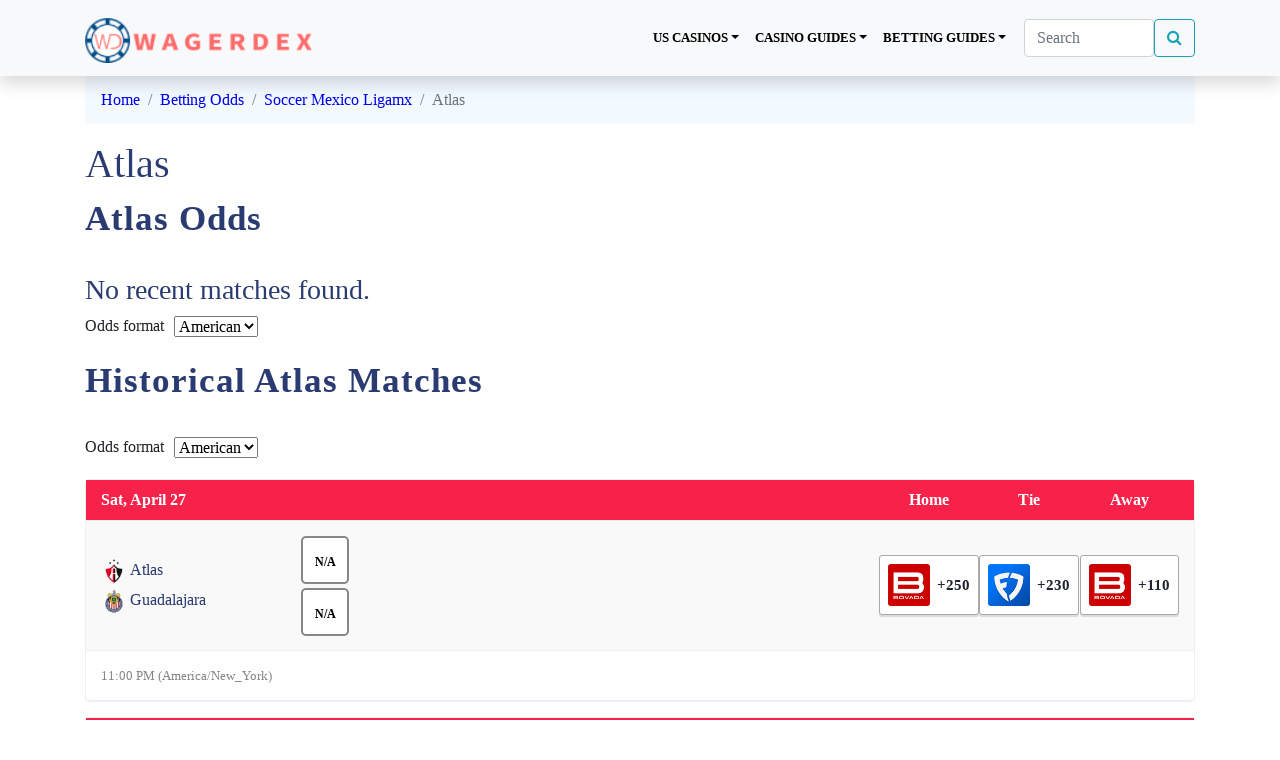

--- FILE ---
content_type: text/html; charset=UTF-8
request_url: https://www.wagerdex.com/betting-odds/soccer_mexico_ligamx/atlas/
body_size: 15185
content:
<!DOCTYPE html><html lang="en-US" prefix="og: https://ogp.me/ns#"><meta http-equiv="X-UA-Compatible" content="IE=Edge" /><head><script data-no-optimize="1">var litespeed_docref=sessionStorage.getItem("litespeed_docref");litespeed_docref&&(Object.defineProperty(document,"referrer",{get:function(){return litespeed_docref}}),sessionStorage.removeItem("litespeed_docref"));</script>  <script type="litespeed/javascript">(function(w,d,s,l,i){w[l]=w[l]||[];w[l].push({'gtm.start':new Date().getTime(),event:'gtm.js'});var f=d.getElementsByTagName(s)[0],j=d.createElement(s),dl=l!='dataLayer'?'&l='+l:'';j.async=!0;j.src='https://www.googletagmanager.com/gtm.js?id='+i+dl;f.parentNode.insertBefore(j,f)})(window,document,'script','dataLayer','GTM-W58MT77')</script> <meta charset="UTF-8"><meta name="viewport" content="width=device-width, initial-scale=1, shrink-to-fit=no"><link rel="profile" href="https://gmpg.org/xfn/11"><style>img:is([sizes="auto" i], [sizes^="auto," i]) { contain-intrinsic-size: 3000px 1500px }</style><title>Atlas - WagerDex Live</title><meta name="robots" content="index, follow, max-snippet:-1, max-video-preview:-1, max-image-preview:large"/><link rel="canonical" href="https://www.wagerdex.com/betting-odds/soccer_mexico_ligamx/atlas/" /><meta property="og:locale" content="en_US" /><meta property="og:type" content="article" /><meta property="og:title" content="Atlas - WagerDex Live" /><meta property="og:description" content="Atlas Odds Historical Atlas Matches [...]&lt;p&gt;&lt;a class=&quot;btn btn-secondary understrap-read-more-link&quot; href=&quot;https://www.wagerdex.com/betting-odds/soccer_mexico_ligamx/atlas/&quot;&gt;Read More...&lt;/a&gt;&lt;/p&gt;" /><meta property="og:url" content="https://www.wagerdex.com/betting-odds/soccer_mexico_ligamx/atlas/" /><meta property="og:site_name" content="WagerDex Live" /><meta name="twitter:card" content="summary_large_image" /><meta name="twitter:title" content="Atlas - WagerDex Live" /><meta name="twitter:description" content="Atlas Odds Historical Atlas Matches [...]&lt;p&gt;&lt;a class=&quot;btn btn-secondary understrap-read-more-link&quot; href=&quot;https://www.wagerdex.com/betting-odds/soccer_mexico_ligamx/atlas/&quot;&gt;Read More...&lt;/a&gt;&lt;/p&gt;" /><link rel='dns-prefetch' href='//fonts.googleapis.com' /><link rel="alternate" type="application/rss+xml" title="WagerDex Live &raquo; Feed" href="https://www.wagerdex.com/feed/" /><link rel="alternate" type="application/rss+xml" title="WagerDex Live &raquo; Comments Feed" href="https://www.wagerdex.com/comments/feed/" /><link rel="alternate" type="application/rss+xml" title="WagerDex Live &raquo; Atlas Comments Feed" href="https://www.wagerdex.com/betting-odds/soccer_mexico_ligamx/atlas/feed/" /> <script type="litespeed/javascript">window._wpemojiSettings={"baseUrl":"https:\/\/s.w.org\/images\/core\/emoji\/16.0.1\/72x72\/","ext":".png","svgUrl":"https:\/\/s.w.org\/images\/core\/emoji\/16.0.1\/svg\/","svgExt":".svg","source":{"concatemoji":"https:\/\/www.wagerdex.com\/wp-includes\/js\/wp-emoji-release.min.js?ver=6.8.3"}};
/*! This file is auto-generated */
!function(s,n){var o,i,e;function c(e){try{var t={supportTests:e,timestamp:(new Date).valueOf()};sessionStorage.setItem(o,JSON.stringify(t))}catch(e){}}function p(e,t,n){e.clearRect(0,0,e.canvas.width,e.canvas.height),e.fillText(t,0,0);var t=new Uint32Array(e.getImageData(0,0,e.canvas.width,e.canvas.height).data),a=(e.clearRect(0,0,e.canvas.width,e.canvas.height),e.fillText(n,0,0),new Uint32Array(e.getImageData(0,0,e.canvas.width,e.canvas.height).data));return t.every(function(e,t){return e===a[t]})}function u(e,t){e.clearRect(0,0,e.canvas.width,e.canvas.height),e.fillText(t,0,0);for(var n=e.getImageData(16,16,1,1),a=0;a<n.data.length;a++)if(0!==n.data[a])return!1;return!0}function f(e,t,n,a){switch(t){case"flag":return n(e,"\ud83c\udff3\ufe0f\u200d\u26a7\ufe0f","\ud83c\udff3\ufe0f\u200b\u26a7\ufe0f")?!1:!n(e,"\ud83c\udde8\ud83c\uddf6","\ud83c\udde8\u200b\ud83c\uddf6")&&!n(e,"\ud83c\udff4\udb40\udc67\udb40\udc62\udb40\udc65\udb40\udc6e\udb40\udc67\udb40\udc7f","\ud83c\udff4\u200b\udb40\udc67\u200b\udb40\udc62\u200b\udb40\udc65\u200b\udb40\udc6e\u200b\udb40\udc67\u200b\udb40\udc7f");case"emoji":return!a(e,"\ud83e\udedf")}return!1}function g(e,t,n,a){var r="undefined"!=typeof WorkerGlobalScope&&self instanceof WorkerGlobalScope?new OffscreenCanvas(300,150):s.createElement("canvas"),o=r.getContext("2d",{willReadFrequently:!0}),i=(o.textBaseline="top",o.font="600 32px Arial",{});return e.forEach(function(e){i[e]=t(o,e,n,a)}),i}function t(e){var t=s.createElement("script");t.src=e,t.defer=!0,s.head.appendChild(t)}"undefined"!=typeof Promise&&(o="wpEmojiSettingsSupports",i=["flag","emoji"],n.supports={everything:!0,everythingExceptFlag:!0},e=new Promise(function(e){s.addEventListener("DOMContentLiteSpeedLoaded",e,{once:!0})}),new Promise(function(t){var n=function(){try{var e=JSON.parse(sessionStorage.getItem(o));if("object"==typeof e&&"number"==typeof e.timestamp&&(new Date).valueOf()<e.timestamp+604800&&"object"==typeof e.supportTests)return e.supportTests}catch(e){}return null}();if(!n){if("undefined"!=typeof Worker&&"undefined"!=typeof OffscreenCanvas&&"undefined"!=typeof URL&&URL.createObjectURL&&"undefined"!=typeof Blob)try{var e="postMessage("+g.toString()+"("+[JSON.stringify(i),f.toString(),p.toString(),u.toString()].join(",")+"));",a=new Blob([e],{type:"text/javascript"}),r=new Worker(URL.createObjectURL(a),{name:"wpTestEmojiSupports"});return void(r.onmessage=function(e){c(n=e.data),r.terminate(),t(n)})}catch(e){}c(n=g(i,f,p,u))}t(n)}).then(function(e){for(var t in e)n.supports[t]=e[t],n.supports.everything=n.supports.everything&&n.supports[t],"flag"!==t&&(n.supports.everythingExceptFlag=n.supports.everythingExceptFlag&&n.supports[t]);n.supports.everythingExceptFlag=n.supports.everythingExceptFlag&&!n.supports.flag,n.DOMReady=!1,n.readyCallback=function(){n.DOMReady=!0}}).then(function(){return e}).then(function(){var e;n.supports.everything||(n.readyCallback(),(e=n.source||{}).concatemoji?t(e.concatemoji):e.wpemoji&&e.twemoji&&(t(e.twemoji),t(e.wpemoji)))}))}((window,document),window._wpemojiSettings)</script> <link data-optimized="2" rel="stylesheet" href="https://www.wagerdex.com/wp-content/litespeed/css/8ab9eca3346e1faf9e008948a050a5fe.css?ver=96d29" /><style id='wp-emoji-styles-inline-css' type='text/css'>img.wp-smiley, img.emoji {
		display: inline !important;
		border: none !important;
		box-shadow: none !important;
		height: 1em !important;
		width: 1em !important;
		margin: 0 0.07em !important;
		vertical-align: -0.1em !important;
		background: none !important;
		padding: 0 !important;
	}</style><style id='classic-theme-styles-inline-css' type='text/css'>/*! This file is auto-generated */
.wp-block-button__link{color:#fff;background-color:#32373c;border-radius:9999px;box-shadow:none;text-decoration:none;padding:calc(.667em + 2px) calc(1.333em + 2px);font-size:1.125em}.wp-block-file__button{background:#32373c;color:#fff;text-decoration:none}</style><style id='global-styles-inline-css' type='text/css'>:root{--wp--preset--aspect-ratio--square: 1;--wp--preset--aspect-ratio--4-3: 4/3;--wp--preset--aspect-ratio--3-4: 3/4;--wp--preset--aspect-ratio--3-2: 3/2;--wp--preset--aspect-ratio--2-3: 2/3;--wp--preset--aspect-ratio--16-9: 16/9;--wp--preset--aspect-ratio--9-16: 9/16;--wp--preset--color--black: #000000;--wp--preset--color--cyan-bluish-gray: #abb8c3;--wp--preset--color--white: #ffffff;--wp--preset--color--pale-pink: #f78da7;--wp--preset--color--vivid-red: #cf2e2e;--wp--preset--color--luminous-vivid-orange: #ff6900;--wp--preset--color--luminous-vivid-amber: #fcb900;--wp--preset--color--light-green-cyan: #7bdcb5;--wp--preset--color--vivid-green-cyan: #00d084;--wp--preset--color--pale-cyan-blue: #8ed1fc;--wp--preset--color--vivid-cyan-blue: #0693e3;--wp--preset--color--vivid-purple: #9b51e0;--wp--preset--gradient--vivid-cyan-blue-to-vivid-purple: linear-gradient(135deg,rgba(6,147,227,1) 0%,rgb(155,81,224) 100%);--wp--preset--gradient--light-green-cyan-to-vivid-green-cyan: linear-gradient(135deg,rgb(122,220,180) 0%,rgb(0,208,130) 100%);--wp--preset--gradient--luminous-vivid-amber-to-luminous-vivid-orange: linear-gradient(135deg,rgba(252,185,0,1) 0%,rgba(255,105,0,1) 100%);--wp--preset--gradient--luminous-vivid-orange-to-vivid-red: linear-gradient(135deg,rgba(255,105,0,1) 0%,rgb(207,46,46) 100%);--wp--preset--gradient--very-light-gray-to-cyan-bluish-gray: linear-gradient(135deg,rgb(238,238,238) 0%,rgb(169,184,195) 100%);--wp--preset--gradient--cool-to-warm-spectrum: linear-gradient(135deg,rgb(74,234,220) 0%,rgb(151,120,209) 20%,rgb(207,42,186) 40%,rgb(238,44,130) 60%,rgb(251,105,98) 80%,rgb(254,248,76) 100%);--wp--preset--gradient--blush-light-purple: linear-gradient(135deg,rgb(255,206,236) 0%,rgb(152,150,240) 100%);--wp--preset--gradient--blush-bordeaux: linear-gradient(135deg,rgb(254,205,165) 0%,rgb(254,45,45) 50%,rgb(107,0,62) 100%);--wp--preset--gradient--luminous-dusk: linear-gradient(135deg,rgb(255,203,112) 0%,rgb(199,81,192) 50%,rgb(65,88,208) 100%);--wp--preset--gradient--pale-ocean: linear-gradient(135deg,rgb(255,245,203) 0%,rgb(182,227,212) 50%,rgb(51,167,181) 100%);--wp--preset--gradient--electric-grass: linear-gradient(135deg,rgb(202,248,128) 0%,rgb(113,206,126) 100%);--wp--preset--gradient--midnight: linear-gradient(135deg,rgb(2,3,129) 0%,rgb(40,116,252) 100%);--wp--preset--font-size--small: 13px;--wp--preset--font-size--medium: 20px;--wp--preset--font-size--large: 36px;--wp--preset--font-size--x-large: 42px;--wp--preset--spacing--20: 0.44rem;--wp--preset--spacing--30: 0.67rem;--wp--preset--spacing--40: 1rem;--wp--preset--spacing--50: 1.5rem;--wp--preset--spacing--60: 2.25rem;--wp--preset--spacing--70: 3.38rem;--wp--preset--spacing--80: 5.06rem;--wp--preset--shadow--natural: 6px 6px 9px rgba(0, 0, 0, 0.2);--wp--preset--shadow--deep: 12px 12px 50px rgba(0, 0, 0, 0.4);--wp--preset--shadow--sharp: 6px 6px 0px rgba(0, 0, 0, 0.2);--wp--preset--shadow--outlined: 6px 6px 0px -3px rgba(255, 255, 255, 1), 6px 6px rgba(0, 0, 0, 1);--wp--preset--shadow--crisp: 6px 6px 0px rgba(0, 0, 0, 1);}:where(.is-layout-flex){gap: 0.5em;}:where(.is-layout-grid){gap: 0.5em;}body .is-layout-flex{display: flex;}.is-layout-flex{flex-wrap: wrap;align-items: center;}.is-layout-flex > :is(*, div){margin: 0;}body .is-layout-grid{display: grid;}.is-layout-grid > :is(*, div){margin: 0;}:where(.wp-block-columns.is-layout-flex){gap: 2em;}:where(.wp-block-columns.is-layout-grid){gap: 2em;}:where(.wp-block-post-template.is-layout-flex){gap: 1.25em;}:where(.wp-block-post-template.is-layout-grid){gap: 1.25em;}.has-black-color{color: var(--wp--preset--color--black) !important;}.has-cyan-bluish-gray-color{color: var(--wp--preset--color--cyan-bluish-gray) !important;}.has-white-color{color: var(--wp--preset--color--white) !important;}.has-pale-pink-color{color: var(--wp--preset--color--pale-pink) !important;}.has-vivid-red-color{color: var(--wp--preset--color--vivid-red) !important;}.has-luminous-vivid-orange-color{color: var(--wp--preset--color--luminous-vivid-orange) !important;}.has-luminous-vivid-amber-color{color: var(--wp--preset--color--luminous-vivid-amber) !important;}.has-light-green-cyan-color{color: var(--wp--preset--color--light-green-cyan) !important;}.has-vivid-green-cyan-color{color: var(--wp--preset--color--vivid-green-cyan) !important;}.has-pale-cyan-blue-color{color: var(--wp--preset--color--pale-cyan-blue) !important;}.has-vivid-cyan-blue-color{color: var(--wp--preset--color--vivid-cyan-blue) !important;}.has-vivid-purple-color{color: var(--wp--preset--color--vivid-purple) !important;}.has-black-background-color{background-color: var(--wp--preset--color--black) !important;}.has-cyan-bluish-gray-background-color{background-color: var(--wp--preset--color--cyan-bluish-gray) !important;}.has-white-background-color{background-color: var(--wp--preset--color--white) !important;}.has-pale-pink-background-color{background-color: var(--wp--preset--color--pale-pink) !important;}.has-vivid-red-background-color{background-color: var(--wp--preset--color--vivid-red) !important;}.has-luminous-vivid-orange-background-color{background-color: var(--wp--preset--color--luminous-vivid-orange) !important;}.has-luminous-vivid-amber-background-color{background-color: var(--wp--preset--color--luminous-vivid-amber) !important;}.has-light-green-cyan-background-color{background-color: var(--wp--preset--color--light-green-cyan) !important;}.has-vivid-green-cyan-background-color{background-color: var(--wp--preset--color--vivid-green-cyan) !important;}.has-pale-cyan-blue-background-color{background-color: var(--wp--preset--color--pale-cyan-blue) !important;}.has-vivid-cyan-blue-background-color{background-color: var(--wp--preset--color--vivid-cyan-blue) !important;}.has-vivid-purple-background-color{background-color: var(--wp--preset--color--vivid-purple) !important;}.has-black-border-color{border-color: var(--wp--preset--color--black) !important;}.has-cyan-bluish-gray-border-color{border-color: var(--wp--preset--color--cyan-bluish-gray) !important;}.has-white-border-color{border-color: var(--wp--preset--color--white) !important;}.has-pale-pink-border-color{border-color: var(--wp--preset--color--pale-pink) !important;}.has-vivid-red-border-color{border-color: var(--wp--preset--color--vivid-red) !important;}.has-luminous-vivid-orange-border-color{border-color: var(--wp--preset--color--luminous-vivid-orange) !important;}.has-luminous-vivid-amber-border-color{border-color: var(--wp--preset--color--luminous-vivid-amber) !important;}.has-light-green-cyan-border-color{border-color: var(--wp--preset--color--light-green-cyan) !important;}.has-vivid-green-cyan-border-color{border-color: var(--wp--preset--color--vivid-green-cyan) !important;}.has-pale-cyan-blue-border-color{border-color: var(--wp--preset--color--pale-cyan-blue) !important;}.has-vivid-cyan-blue-border-color{border-color: var(--wp--preset--color--vivid-cyan-blue) !important;}.has-vivid-purple-border-color{border-color: var(--wp--preset--color--vivid-purple) !important;}.has-vivid-cyan-blue-to-vivid-purple-gradient-background{background: var(--wp--preset--gradient--vivid-cyan-blue-to-vivid-purple) !important;}.has-light-green-cyan-to-vivid-green-cyan-gradient-background{background: var(--wp--preset--gradient--light-green-cyan-to-vivid-green-cyan) !important;}.has-luminous-vivid-amber-to-luminous-vivid-orange-gradient-background{background: var(--wp--preset--gradient--luminous-vivid-amber-to-luminous-vivid-orange) !important;}.has-luminous-vivid-orange-to-vivid-red-gradient-background{background: var(--wp--preset--gradient--luminous-vivid-orange-to-vivid-red) !important;}.has-very-light-gray-to-cyan-bluish-gray-gradient-background{background: var(--wp--preset--gradient--very-light-gray-to-cyan-bluish-gray) !important;}.has-cool-to-warm-spectrum-gradient-background{background: var(--wp--preset--gradient--cool-to-warm-spectrum) !important;}.has-blush-light-purple-gradient-background{background: var(--wp--preset--gradient--blush-light-purple) !important;}.has-blush-bordeaux-gradient-background{background: var(--wp--preset--gradient--blush-bordeaux) !important;}.has-luminous-dusk-gradient-background{background: var(--wp--preset--gradient--luminous-dusk) !important;}.has-pale-ocean-gradient-background{background: var(--wp--preset--gradient--pale-ocean) !important;}.has-electric-grass-gradient-background{background: var(--wp--preset--gradient--electric-grass) !important;}.has-midnight-gradient-background{background: var(--wp--preset--gradient--midnight) !important;}.has-small-font-size{font-size: var(--wp--preset--font-size--small) !important;}.has-medium-font-size{font-size: var(--wp--preset--font-size--medium) !important;}.has-large-font-size{font-size: var(--wp--preset--font-size--large) !important;}.has-x-large-font-size{font-size: var(--wp--preset--font-size--x-large) !important;}
:where(.wp-block-post-template.is-layout-flex){gap: 1.25em;}:where(.wp-block-post-template.is-layout-grid){gap: 1.25em;}
:where(.wp-block-columns.is-layout-flex){gap: 2em;}:where(.wp-block-columns.is-layout-grid){gap: 2em;}
:root :where(.wp-block-pullquote){font-size: 1.5em;line-height: 1.6;}</style> <script type="litespeed/javascript" data-src="https://www.wagerdex.com/wp-includes/js/jquery/jquery.min.js?ver=3.7.1" id="jquery-core-js"></script> <link rel="https://api.w.org/" href="https://www.wagerdex.com/wp-json/" /><link rel="EditURI" type="application/rsd+xml" title="RSD" href="https://www.wagerdex.com/xmlrpc.php?rsd" /><meta name="generator" content="WordPress 6.8.3" /><link rel='shortlink' href='https://www.wagerdex.com/?p=23223' /><link rel="alternate" title="oEmbed (JSON)" type="application/json+oembed" href="https://www.wagerdex.com/wp-json/oembed/1.0/embed?url=https%3A%2F%2Fwww.wagerdex.com%2Fbetting-odds%2Fsoccer_mexico_ligamx%2Fatlas%2F" /><link rel="alternate" title="oEmbed (XML)" type="text/xml+oembed" href="https://www.wagerdex.com/wp-json/oembed/1.0/embed?url=https%3A%2F%2Fwww.wagerdex.com%2Fbetting-odds%2Fsoccer_mexico_ligamx%2Fatlas%2F&#038;format=xml" /><link rel="pingback" href="https://www.wagerdex.com/xmlrpc.php"><meta name="mobile-web-app-capable" content="yes"><meta name="apple-mobile-web-app-capable" content="yes"><meta name="apple-mobile-web-app-title" content="WagerDex Live - Unlicensed Casinos Guide"><style type="text/css">.recentcomments a{display:inline !important;padding:0 !important;margin:0 !important;}</style><meta name="bmi-version" content="1.4.9.1" /> <script defer id="bmip-js-inline-remove-js" type="litespeed/javascript">function objectToQueryString(obj){return Object.keys(obj).map(key=>key+'='+obj[key]).join('&')}
function globalBMIKeepAlive(){let xhr=new XMLHttpRequest();let data={action:"bmip_keepalive",token:"bmip",f:"refresh"};let url='https://www.wagerdex.com/wp-admin/admin-ajax.php'+'?'+objectToQueryString(data);xhr.open('POST',url,!0);xhr.setRequestHeader("X-Requested-With","XMLHttpRequest");xhr.onreadystatechange=function(){if(xhr.readyState===4){let response;if(response=JSON.parse(xhr.responseText)){if(typeof response.status!='undefined'&&response.status==='success'){}else{}}}};xhr.send(JSON.stringify(data))}
document.querySelector('#bmip-js-inline-remove-js').remove()</script> <link rel="icon" href="https://www.wagerdex.com/wp-content/uploads/2022/09/wagerdex-logo-2.png" sizes="32x32" /><link rel="icon" href="https://www.wagerdex.com/wp-content/uploads/2022/09/wagerdex-logo-2.png" sizes="192x192" /><link rel="apple-touch-icon" href="https://www.wagerdex.com/wp-content/uploads/2022/09/wagerdex-logo-2.png" /><meta name="msapplication-TileImage" content="https://www.wagerdex.com/wp-content/uploads/2022/09/wagerdex-logo-2.png" /><style type="text/css">/** Mega Menu CSS: fs **/</style><link rel="preconnect" href="https://fonts.googleapis.com"><link rel="preconnect" href="https://fonts.gstatic.com" crossorigin></head><body data-rsssl=1 class="wp-singular odds_pages-template-default single single-odds_pages postid-23223 wp-custom-logo wp-embed-responsive wp-theme-casino"><noscript><iframe data-lazyloaded="1" src="about:blank" data-litespeed-src="https://www.googletagmanager.com/ns.html?id=GTM-W58MT77"
height="0" width="0" style="display:none;visibility:hidden"></iframe></noscript><div class="site" id="page"><div id="wrapper-navbar" class="sticky-top" itemscope itemtype="http://schema.org/WebSite"><a class="skip-link sr-only sr-only-focusable" href="#content">Skip to content</a><nav class="navbar navbar-expand-md bg-light navbar-light shadow"><div class="container">
<a href="https://www.wagerdex.com/" class="navbar-brand custom-logo-link" rel="home"><img data-lazyloaded="1" src="[data-uri]" width="197" height="39" data-src="https://www.wagerdex.com/wp-content/uploads/2020/01/wagerdex-logo.png" class="img-fluid" alt="WagerDex Live" decoding="async" /></a><button class="navbar-toggler" type="button" data-toggle="collapse" data-target="#navbarNavDropdown" aria-controls="navbarNavDropdown" aria-expanded="false" aria-label="Toggle navigation">
<span class="navbar-toggler-icon"></span>
</button><div id="navbarNavDropdown" class="collapse navbar-collapse"><ul id="main-menu" class="navbar-nav ml-auto"><li itemscope="itemscope" itemtype="https://www.schema.org/SiteNavigationElement" id="menu-item-11297" class="menu-item menu-item-type-post_type menu-item-object-page menu-item-has-children dropdown menu-item-11297 nav-item"><a title="US Casinos" href="#" data-toggle="dropdown" aria-haspopup="true" aria-expanded="false" class="dropdown-toggle nav-link" id="menu-item-dropdown-11297">US Casinos</a><ul class="dropdown-menu" aria-labelledby="menu-item-dropdown-11297" role="menu"><li itemscope="itemscope" itemtype="https://www.schema.org/SiteNavigationElement" id="menu-item-12427" class="menu-item menu-item-type-post_type menu-item-object-page menu-item-12427 nav-item"><a title="Alabama" href="https://www.wagerdex.com/us/alabama-online-casinos/" class="dropdown-item">Alabama</a></li><li itemscope="itemscope" itemtype="https://www.schema.org/SiteNavigationElement" id="menu-item-12428" class="menu-item menu-item-type-post_type menu-item-object-page menu-item-12428 nav-item"><a title="Alaska" href="https://www.wagerdex.com/us/alaska-online-casinos/" class="dropdown-item">Alaska</a></li><li itemscope="itemscope" itemtype="https://www.schema.org/SiteNavigationElement" id="menu-item-12429" class="menu-item menu-item-type-post_type menu-item-object-page menu-item-12429 nav-item"><a title="Arizona" href="https://www.wagerdex.com/us/arizona-online-casinos-2/" class="dropdown-item">Arizona</a></li><li itemscope="itemscope" itemtype="https://www.schema.org/SiteNavigationElement" id="menu-item-12430" class="menu-item menu-item-type-post_type menu-item-object-page menu-item-12430 nav-item"><a title="Arkansas" href="https://www.wagerdex.com/us/arkansas-online-casinos/" class="dropdown-item">Arkansas</a></li><li itemscope="itemscope" itemtype="https://www.schema.org/SiteNavigationElement" id="menu-item-12431" class="menu-item menu-item-type-post_type menu-item-object-page menu-item-12431 nav-item"><a title="California" href="https://www.wagerdex.com/us/california-online-casinos/" class="dropdown-item">California</a></li><li itemscope="itemscope" itemtype="https://www.schema.org/SiteNavigationElement" id="menu-item-12432" class="menu-item menu-item-type-post_type menu-item-object-page menu-item-12432 nav-item"><a title="Colorado" href="https://www.wagerdex.com/us/colorado-online-casinos/" class="dropdown-item">Colorado</a></li><li itemscope="itemscope" itemtype="https://www.schema.org/SiteNavigationElement" id="menu-item-12433" class="menu-item menu-item-type-post_type menu-item-object-page menu-item-12433 nav-item"><a title="Connecticut" href="https://www.wagerdex.com/us/connecticut-online-casinos/" class="dropdown-item">Connecticut</a></li><li itemscope="itemscope" itemtype="https://www.schema.org/SiteNavigationElement" id="menu-item-12434" class="menu-item menu-item-type-post_type menu-item-object-page menu-item-12434 nav-item"><a title="Delaware" href="https://www.wagerdex.com/us/delaware-online-casinos/" class="dropdown-item">Delaware</a></li><li itemscope="itemscope" itemtype="https://www.schema.org/SiteNavigationElement" id="menu-item-12435" class="menu-item menu-item-type-post_type menu-item-object-page menu-item-12435 nav-item"><a title="Florida" href="https://www.wagerdex.com/us/florida-online-casinos/" class="dropdown-item">Florida</a></li><li itemscope="itemscope" itemtype="https://www.schema.org/SiteNavigationElement" id="menu-item-12436" class="menu-item menu-item-type-post_type menu-item-object-page menu-item-12436 nav-item"><a title="Georgia" href="https://www.wagerdex.com/us/georgia-online-casinos/" class="dropdown-item">Georgia</a></li><li itemscope="itemscope" itemtype="https://www.schema.org/SiteNavigationElement" id="menu-item-12437" class="menu-item menu-item-type-post_type menu-item-object-page menu-item-12437 nav-item"><a title="Hawaii" href="https://www.wagerdex.com/us/hawaii-online-casinos/" class="dropdown-item">Hawaii</a></li><li itemscope="itemscope" itemtype="https://www.schema.org/SiteNavigationElement" id="menu-item-12438" class="menu-item menu-item-type-post_type menu-item-object-page menu-item-12438 nav-item"><a title="Idaho" href="https://www.wagerdex.com/us/idaho-online-casinos/" class="dropdown-item">Idaho</a></li><li itemscope="itemscope" itemtype="https://www.schema.org/SiteNavigationElement" id="menu-item-12439" class="menu-item menu-item-type-post_type menu-item-object-page menu-item-12439 nav-item"><a title="Illinois" href="https://www.wagerdex.com/us/illinois-online-casinos/" class="dropdown-item">Illinois</a></li><li itemscope="itemscope" itemtype="https://www.schema.org/SiteNavigationElement" id="menu-item-12440" class="menu-item menu-item-type-post_type menu-item-object-page menu-item-12440 nav-item"><a title="Indiana" href="https://www.wagerdex.com/us/indiana-online-casinos/" class="dropdown-item">Indiana</a></li><li itemscope="itemscope" itemtype="https://www.schema.org/SiteNavigationElement" id="menu-item-12442" class="menu-item menu-item-type-post_type menu-item-object-page menu-item-12442 nav-item"><a title="Iowa" href="https://www.wagerdex.com/us/iowa-online-casinos/" class="dropdown-item">Iowa</a></li><li itemscope="itemscope" itemtype="https://www.schema.org/SiteNavigationElement" id="menu-item-12443" class="menu-item menu-item-type-post_type menu-item-object-page menu-item-12443 nav-item"><a title="Kansas" href="https://www.wagerdex.com/us/kansas-online-casinos/" class="dropdown-item">Kansas</a></li><li itemscope="itemscope" itemtype="https://www.schema.org/SiteNavigationElement" id="menu-item-12444" class="menu-item menu-item-type-post_type menu-item-object-page menu-item-12444 nav-item"><a title="Kentucky" href="https://www.wagerdex.com/us/kentucky-online-casinos/" class="dropdown-item">Kentucky</a></li><li itemscope="itemscope" itemtype="https://www.schema.org/SiteNavigationElement" id="menu-item-12445" class="menu-item menu-item-type-post_type menu-item-object-page menu-item-12445 nav-item"><a title="Louisiana" href="https://www.wagerdex.com/us/louisiana-online-casinos/" class="dropdown-item">Louisiana</a></li><li itemscope="itemscope" itemtype="https://www.schema.org/SiteNavigationElement" id="menu-item-12446" class="menu-item menu-item-type-post_type menu-item-object-page menu-item-12446 nav-item"><a title="Maine" href="https://www.wagerdex.com/us/maine-online-casinos/" class="dropdown-item">Maine</a></li><li itemscope="itemscope" itemtype="https://www.schema.org/SiteNavigationElement" id="menu-item-12447" class="menu-item menu-item-type-post_type menu-item-object-page menu-item-12447 nav-item"><a title="Maryland" href="https://www.wagerdex.com/us/maryland-online-casinos/" class="dropdown-item">Maryland</a></li><li itemscope="itemscope" itemtype="https://www.schema.org/SiteNavigationElement" id="menu-item-12448" class="menu-item menu-item-type-post_type menu-item-object-page menu-item-12448 nav-item"><a title="Massachusetts" href="https://www.wagerdex.com/us/massachusetts-online-casinos/" class="dropdown-item">Massachusetts</a></li><li itemscope="itemscope" itemtype="https://www.schema.org/SiteNavigationElement" id="menu-item-12449" class="menu-item menu-item-type-post_type menu-item-object-page menu-item-12449 nav-item"><a title="Michigan" href="https://www.wagerdex.com/us/michigan-online-casinos/" class="dropdown-item">Michigan</a></li><li itemscope="itemscope" itemtype="https://www.schema.org/SiteNavigationElement" id="menu-item-12450" class="menu-item menu-item-type-post_type menu-item-object-page menu-item-12450 nav-item"><a title="Minnesota" href="https://www.wagerdex.com/us/minnesota-online-casinos/" class="dropdown-item">Minnesota</a></li><li itemscope="itemscope" itemtype="https://www.schema.org/SiteNavigationElement" id="menu-item-12451" class="menu-item menu-item-type-post_type menu-item-object-page menu-item-12451 nav-item"><a title="Mississippi" href="https://www.wagerdex.com/us/mississippi-online-casinos/" class="dropdown-item">Mississippi</a></li><li itemscope="itemscope" itemtype="https://www.schema.org/SiteNavigationElement" id="menu-item-12452" class="menu-item menu-item-type-post_type menu-item-object-page menu-item-12452 nav-item"><a title="Missouri" href="https://www.wagerdex.com/us/missouri-onlilne-casinos/" class="dropdown-item">Missouri</a></li><li itemscope="itemscope" itemtype="https://www.schema.org/SiteNavigationElement" id="menu-item-12453" class="menu-item menu-item-type-post_type menu-item-object-page menu-item-12453 nav-item"><a title="Montana" href="https://www.wagerdex.com/us/montana-online-casinos/" class="dropdown-item">Montana</a></li><li itemscope="itemscope" itemtype="https://www.schema.org/SiteNavigationElement" id="menu-item-12454" class="menu-item menu-item-type-post_type menu-item-object-page menu-item-12454 nav-item"><a title="Nebraska" href="https://www.wagerdex.com/us/nebraska-online-casinos/" class="dropdown-item">Nebraska</a></li><li itemscope="itemscope" itemtype="https://www.schema.org/SiteNavigationElement" id="menu-item-12455" class="menu-item menu-item-type-post_type menu-item-object-page menu-item-12455 nav-item"><a title="Nevada" href="https://www.wagerdex.com/us/nevada-online-casinos/" class="dropdown-item">Nevada</a></li><li itemscope="itemscope" itemtype="https://www.schema.org/SiteNavigationElement" id="menu-item-12456" class="menu-item menu-item-type-post_type menu-item-object-page menu-item-12456 nav-item"><a title="New Hampshire" href="https://www.wagerdex.com/us/new-hampshire-online-casinos/" class="dropdown-item">New Hampshire</a></li><li itemscope="itemscope" itemtype="https://www.schema.org/SiteNavigationElement" id="menu-item-12457" class="menu-item menu-item-type-post_type menu-item-object-page menu-item-12457 nav-item"><a title="New Mexico" href="https://www.wagerdex.com/us/new-mexico-online-casinos/" class="dropdown-item">New Mexico</a></li><li itemscope="itemscope" itemtype="https://www.schema.org/SiteNavigationElement" id="menu-item-12458" class="menu-item menu-item-type-post_type menu-item-object-page menu-item-12458 nav-item"><a title="New York" href="https://www.wagerdex.com/us/new-york-online-casinos/" class="dropdown-item">New York</a></li><li itemscope="itemscope" itemtype="https://www.schema.org/SiteNavigationElement" id="menu-item-12459" class="menu-item menu-item-type-post_type menu-item-object-page menu-item-12459 nav-item"><a title="North Carolina" href="https://www.wagerdex.com/us/north-carolina-online-casinos/" class="dropdown-item">North Carolina</a></li><li itemscope="itemscope" itemtype="https://www.schema.org/SiteNavigationElement" id="menu-item-12460" class="menu-item menu-item-type-post_type menu-item-object-page menu-item-12460 nav-item"><a title="North Dakota" href="https://www.wagerdex.com/us/north-dakota-online-casinos/" class="dropdown-item">North Dakota</a></li><li itemscope="itemscope" itemtype="https://www.schema.org/SiteNavigationElement" id="menu-item-12461" class="menu-item menu-item-type-post_type menu-item-object-page menu-item-12461 nav-item"><a title="Ohio" href="https://www.wagerdex.com/us/ohio-online-casinos/" class="dropdown-item">Ohio</a></li><li itemscope="itemscope" itemtype="https://www.schema.org/SiteNavigationElement" id="menu-item-12462" class="menu-item menu-item-type-post_type menu-item-object-page menu-item-12462 nav-item"><a title="Oklahoma" href="https://www.wagerdex.com/us/oklahoma-online-casinos/" class="dropdown-item">Oklahoma</a></li><li itemscope="itemscope" itemtype="https://www.schema.org/SiteNavigationElement" id="menu-item-12463" class="menu-item menu-item-type-post_type menu-item-object-page menu-item-12463 nav-item"><a title="Oregon" href="https://www.wagerdex.com/us/oregon-online-casinos/" class="dropdown-item">Oregon</a></li><li itemscope="itemscope" itemtype="https://www.schema.org/SiteNavigationElement" id="menu-item-12464" class="menu-item menu-item-type-post_type menu-item-object-page menu-item-12464 nav-item"><a title="Rhode Island" href="https://www.wagerdex.com/us/rhode-island-online-casinos/" class="dropdown-item">Rhode Island</a></li><li itemscope="itemscope" itemtype="https://www.schema.org/SiteNavigationElement" id="menu-item-12465" class="menu-item menu-item-type-post_type menu-item-object-page menu-item-12465 nav-item"><a title="South Carolina" href="https://www.wagerdex.com/us/south-carolina-online-casinos/" class="dropdown-item">South Carolina</a></li><li itemscope="itemscope" itemtype="https://www.schema.org/SiteNavigationElement" id="menu-item-12466" class="menu-item menu-item-type-post_type menu-item-object-page menu-item-12466 nav-item"><a title="South Dakota" href="https://www.wagerdex.com/us/south-dakota-online-casinos/" class="dropdown-item">South Dakota</a></li><li itemscope="itemscope" itemtype="https://www.schema.org/SiteNavigationElement" id="menu-item-12467" class="menu-item menu-item-type-post_type menu-item-object-page menu-item-12467 nav-item"><a title="Tennessee" href="https://www.wagerdex.com/us/tennessee-online-casinos/" class="dropdown-item">Tennessee</a></li><li itemscope="itemscope" itemtype="https://www.schema.org/SiteNavigationElement" id="menu-item-12468" class="menu-item menu-item-type-post_type menu-item-object-page menu-item-12468 nav-item"><a title="Texas" href="https://www.wagerdex.com/us/texas-online-casinos/" class="dropdown-item">Texas</a></li><li itemscope="itemscope" itemtype="https://www.schema.org/SiteNavigationElement" id="menu-item-12469" class="menu-item menu-item-type-post_type menu-item-object-page menu-item-12469 nav-item"><a title="Utah" href="https://www.wagerdex.com/us/utah-online-casinos/" class="dropdown-item">Utah</a></li><li itemscope="itemscope" itemtype="https://www.schema.org/SiteNavigationElement" id="menu-item-12470" class="menu-item menu-item-type-post_type menu-item-object-page menu-item-12470 nav-item"><a title="Vermont" href="https://www.wagerdex.com/us/vermont/" class="dropdown-item">Vermont</a></li><li itemscope="itemscope" itemtype="https://www.schema.org/SiteNavigationElement" id="menu-item-12471" class="menu-item menu-item-type-post_type menu-item-object-page menu-item-12471 nav-item"><a title="Virginia" href="https://www.wagerdex.com/us/virginia-online-casinos/" class="dropdown-item">Virginia</a></li><li itemscope="itemscope" itemtype="https://www.schema.org/SiteNavigationElement" id="menu-item-12473" class="menu-item menu-item-type-post_type menu-item-object-page menu-item-12473 nav-item"><a title="Washington" href="https://www.wagerdex.com/us/washington-online-casinos/" class="dropdown-item">Washington</a></li><li itemscope="itemscope" itemtype="https://www.schema.org/SiteNavigationElement" id="menu-item-12472" class="menu-item menu-item-type-post_type menu-item-object-page menu-item-12472 nav-item"><a title="Washington D.C." href="https://www.wagerdex.com/us/washington-d-c-online-casinos/" class="dropdown-item">Washington D.C.</a></li><li itemscope="itemscope" itemtype="https://www.schema.org/SiteNavigationElement" id="menu-item-12474" class="menu-item menu-item-type-post_type menu-item-object-page menu-item-12474 nav-item"><a title="West Virginia" href="https://www.wagerdex.com/us/west-virginia-online-casinos/" class="dropdown-item">West Virginia</a></li><li itemscope="itemscope" itemtype="https://www.schema.org/SiteNavigationElement" id="menu-item-12475" class="menu-item menu-item-type-post_type menu-item-object-page menu-item-12475 nav-item"><a title="Wisconsin" href="https://www.wagerdex.com/us/wisconsin-online-casinos/" class="dropdown-item">Wisconsin</a></li><li itemscope="itemscope" itemtype="https://www.schema.org/SiteNavigationElement" id="menu-item-12476" class="menu-item menu-item-type-post_type menu-item-object-page menu-item-12476 nav-item"><a title="Wyoming" href="https://www.wagerdex.com/us/wyoming-online-casinos/" class="dropdown-item">Wyoming</a></li></ul></li><li itemscope="itemscope" itemtype="https://www.schema.org/SiteNavigationElement" id="menu-item-1836" class="menu-item menu-item-type-custom menu-item-object-custom menu-item-has-children dropdown menu-item-1836 nav-item"><a title="Casino Guides" href="#" data-toggle="dropdown" aria-haspopup="true" aria-expanded="false" class="dropdown-toggle nav-link" id="menu-item-dropdown-1836">Casino Guides</a><ul class="dropdown-menu" aria-labelledby="menu-item-dropdown-1836" role="menu"><li itemscope="itemscope" itemtype="https://www.schema.org/SiteNavigationElement" id="menu-item-12790" class="menu-item menu-item-type-post_type menu-item-object-page menu-item-12790 nav-item"><a title="Best Interac Casinos – Everything You Need to Deposit, Avoid Mistakes and Play" href="https://www.wagerdex.com/best-interac-casinos/" class="dropdown-item">Best Interac Casinos – Everything You Need to Deposit, Avoid Mistakes and Play</a></li><li itemscope="itemscope" itemtype="https://www.schema.org/SiteNavigationElement" id="menu-item-1607" class="menu-item menu-item-type-post_type menu-item-object-page menu-item-1607 nav-item"><a title="Gigadat – Canada’s leading digital payment method" href="https://www.wagerdex.com/gigadat-casinos/" class="dropdown-item">Gigadat – Canada’s leading digital payment method</a></li><li itemscope="itemscope" itemtype="https://www.schema.org/SiteNavigationElement" id="menu-item-12995" class="menu-item menu-item-type-post_type menu-item-object-page menu-item-12995 nav-item"><a title="Amex Casinos Canada" href="https://www.wagerdex.com/amex-casinos-canada/" class="dropdown-item">Amex Casinos Canada</a></li><li itemscope="itemscope" itemtype="https://www.schema.org/SiteNavigationElement" id="menu-item-1679" class="menu-item menu-item-type-post_type menu-item-object-page menu-item-1679 nav-item"><a title="Best Interac e Transfer Online Casinos for 2023" href="https://www.wagerdex.com/best-5-interac-e-transfer-online-casinos-for-2020/" class="dropdown-item">Best Interac e Transfer Online Casinos for 2023</a></li><li itemscope="itemscope" itemtype="https://www.schema.org/SiteNavigationElement" id="menu-item-11082" class="menu-item menu-item-type-post_type menu-item-object-page menu-item-11082 nav-item"><a title="Best RealTime Gaming Casinos 2023" href="https://www.wagerdex.com/best-realtime-gaming-casinos-2020/" class="dropdown-item">Best RealTime Gaming Casinos 2023</a></li><li itemscope="itemscope" itemtype="https://www.schema.org/SiteNavigationElement" id="menu-item-10645" class="menu-item menu-item-type-post_type menu-item-object-page menu-item-10645 nav-item"><a title="Pay and Play by Trustly – Simple, Secure and Fast" href="https://www.wagerdex.com/pay-n-play-casinos-by-trustly/" class="dropdown-item">Pay and Play by Trustly – Simple, Secure and Fast</a></li><li itemscope="itemscope" itemtype="https://www.schema.org/SiteNavigationElement" id="menu-item-10927" class="menu-item menu-item-type-post_type menu-item-object-page menu-item-10927 nav-item"><a title="MuchBetter Casinos" href="https://www.wagerdex.com/muchbetter-casinos/" class="dropdown-item">MuchBetter Casinos</a></li><li itemscope="itemscope" itemtype="https://www.schema.org/SiteNavigationElement" id="menu-item-11059" class="menu-item menu-item-type-post_type menu-item-object-page menu-item-11059 nav-item"><a title="6 Easy Steps: How-To-Play Blackjack" href="https://www.wagerdex.com/blackjack/" class="dropdown-item">6 Easy Steps: How-To-Play Blackjack</a></li><li itemscope="itemscope" itemtype="https://www.schema.org/SiteNavigationElement" id="menu-item-12479" class="menu-item menu-item-type-custom menu-item-object-custom menu-item-12479 nav-item"><a title="US Offshore Casinos Explained" href="https://wagerdex.com/us/" class="dropdown-item">US Offshore Casinos Explained</a></li></ul></li><li itemscope="itemscope" itemtype="https://www.schema.org/SiteNavigationElement" id="menu-item-942" class="menu-item menu-item-type-custom menu-item-object-custom menu-item-has-children dropdown menu-item-942 nav-item"><a title="Betting Guides" href="#" data-toggle="dropdown" aria-haspopup="true" aria-expanded="false" class="dropdown-toggle nav-link" id="menu-item-dropdown-942">Betting Guides</a><ul class="dropdown-menu" aria-labelledby="menu-item-dropdown-942" role="menu"><li itemscope="itemscope" itemtype="https://www.schema.org/SiteNavigationElement" id="menu-item-12560" class="menu-item menu-item-type-post_type menu-item-object-page menu-item-12560 nav-item"><a title="NBA Finals Sports Betting Tutorial" href="https://www.wagerdex.com/nba-finals-sports-betting-tutorial/" class="dropdown-item">NBA Finals Sports Betting Tutorial</a></li><li itemscope="itemscope" itemtype="https://www.schema.org/SiteNavigationElement" id="menu-item-12561" class="menu-item menu-item-type-post_type menu-item-object-page menu-item-12561 nav-item"><a title="Sports Betting Types Explained" href="https://www.wagerdex.com/us-sports-betting-tutorial/" class="dropdown-item">Sports Betting Types Explained</a></li><li itemscope="itemscope" itemtype="https://www.schema.org/SiteNavigationElement" id="menu-item-10824" class="menu-item menu-item-type-post_type menu-item-object-page menu-item-10824 nav-item"><a title="How does Fantasy Sports Betting work" href="https://www.wagerdex.com/how-does-fantasy-sports-betting-work/" class="dropdown-item">How does Fantasy Sports Betting work</a></li><li itemscope="itemscope" itemtype="https://www.schema.org/SiteNavigationElement" id="menu-item-1575" class="menu-item menu-item-type-post_type menu-item-object-page menu-item-1575 nav-item"><a title="National Anthem Super Bowl  Bet 2020" href="https://www.wagerdex.com/super-bowl-national-anthem-bet/" class="dropdown-item">National Anthem Super Bowl  Bet 2020</a></li><li itemscope="itemscope" itemtype="https://www.schema.org/SiteNavigationElement" id="menu-item-126" class="menu-item menu-item-type-post_type menu-item-object-page menu-item-126 nav-item"><a title="Top 3 US Sportsbooks And Sports Betting Mobile Apps" href="https://www.wagerdex.com/top-3-us-sportsbooks-and-sports-betting-mobile-apps/" class="dropdown-item">Top 3 US Sportsbooks And Sports Betting Mobile Apps</a></li><li itemscope="itemscope" itemtype="https://www.schema.org/SiteNavigationElement" id="menu-item-128" class="menu-item menu-item-type-post_type menu-item-object-page menu-item-128 nav-item"><a title="7 Best NBA Sports Betting Tips [2024]" href="https://www.wagerdex.com/7-best-nba-sports-betting-tips-for-2020/" class="dropdown-item">7 Best NBA Sports Betting Tips [2024]</a></li><li itemscope="itemscope" itemtype="https://www.schema.org/SiteNavigationElement" id="menu-item-127" class="menu-item menu-item-type-post_type menu-item-object-page menu-item-127 nav-item"><a title="Best 7 NBA Sports Betting Hacks [2024]" href="https://www.wagerdex.com/best-7-nba-sports-betting-hacks-for-2020/" class="dropdown-item">Best 7 NBA Sports Betting Hacks [2024]</a></li><li itemscope="itemscope" itemtype="https://www.schema.org/SiteNavigationElement" id="menu-item-10910" class="menu-item menu-item-type-post_type menu-item-object-page menu-item-10910 nav-item"><a title="Best 5 Online Horse Betting Hacks" href="https://www.wagerdex.com/best-5-online-horse-betting-hacks/" class="dropdown-item">Best 5 Online Horse Betting Hacks</a></li></ul></li><form class="form-inline" action="https://www.wagerdex.com"> <input class="form-control search" type="search" placeholder="Search" aria-label="Search" value="" name="s"> <button class="btn btn-outline-info" type="submit"><i class="fa fa-search" aria-hidden="true"></i></button></form></ul></div></div></nav></div><div class="container" id="content"><nav aria-label="breadcrumb"><ol class="breadcrumb"><li class="breadcrumb-item"><a href="https://www.wagerdex.com">Home</a></li><li class="breadcrumb-item"><a href="https://www.wagerdex.com/betting-odds/">Betting Odds</a></li><li class="breadcrumb-item"><a href="https://www.wagerdex.com/betting-odds/soccer_mexico_ligamx/">Soccer Mexico Ligamx</a></li><li class="breadcrumb-item active" aria-current="page">Atlas</li></ol></nav><h1>Atlas</h1><h2>Atlas Odds</h2><div class="wpg-odds-holder upcoming-odds" data-odds_format="american"><h3>No recent matches found.</h3><div class="odds-switcher">
<span>Odds format</span>
<select name="odds_format" class="odds_format"><option value="american" selected>American</option><option value="decimal">Decimal</option>
</select></div></div><h2>Historical Atlas Matches</h2><div class="wpg-odds-holder historical-odds" data-odds_format="american"><div class="odds-switcher">
<span>Odds format</span>
<select name="odds_format" class="odds_format"><option value="american" selected>American</option><option value="decimal">Decimal</option>
</select></div><div class="odds-checker-date-group soccer-rugby"><div class="odds-checker-header"><div class="event_date">Sat, April 27</div><div>Home</div><div>Tie</div><div>Away</div></div><div class="odds-event-wrapper"><div class="odds-checker-match"><div class="odds-checker-team"><div class="versus"><div class="odds-checker-team-name"><div class="team">
<a class="team-name" href="https://www.wagerdex.com/betting-odds/soccer_mexico_ligamx/atlas"><img data-lazyloaded="1" src="[data-uri]" width="80" height="80" decoding="async" class="team-logo" loading="lazy" data-src="https://www.wagerdex.com/wp-content/plugins/wpgeeks-odds//inc/images/soccer_mexico_ligamx/atlas.webp">Atlas</a></div><div class="score"><div class="score-result none">
N/A</div></div></div><div class="odds-checker-team-name"><div class="team">
<a class="team-name" href="https://www.wagerdex.com/betting-odds/soccer_mexico_ligamx/guadalajara"><img data-lazyloaded="1" src="[data-uri]" width="80" height="80" decoding="async" class="team-logo" loading="lazy" data-src="https://www.wagerdex.com/wp-content/plugins/wpgeeks-odds//inc/images/soccer_mexico_ligamx/guadalajara.webp">Guadalajara</a></div><div class="score"><div class="score-result none">
N/A</div></div></div></div><div class="odds-checker-data"><div>
<a href="#">
<img data-lazyloaded="1" src="[data-uri]" width="80" height="80" decoding="async" loading="lazy" data-src="https://www.wagerdex.com/wp-content/plugins/wpgeeks-odds/inc/images/bovada.png" alt="bovada" title="Bovada"/>
<span class="price" data-odds_american="250">+250</span>
</a></div></div><div class="odds-checker-data"><div>
<a href="#">
<img data-lazyloaded="1" src="[data-uri]" width="80" height="80" decoding="async" loading="lazy" data-src="https://www.wagerdex.com/wp-content/plugins/wpgeeks-odds/inc/images/fanduel.png" alt="fanduel" title="FanDuel"/>
<span class="price" data-odds_american="230">+230</span>
</a></div></div><div class="odds-checker-data"><div>
<a href="#">
<img data-lazyloaded="1" src="[data-uri]" width="80" height="80" decoding="async" loading="lazy" data-src="https://www.wagerdex.com/wp-content/plugins/wpgeeks-odds/inc/images/bovada.png" alt="bovada" title="Bovada"/>
<span class="price" data-odds_american="110">+110</span>
</a></div></div></div></div><div class="odds-checker-time">
<span>
11:00 PM (America/New_York)								</span></div></div></div><div class="odds-checker-date-group soccer-rugby"><div class="odds-checker-header"><div class="event_date">Sun, April 21</div><div>Home</div><div>Tie</div><div>Away</div></div><div class="odds-event-wrapper"><div class="odds-checker-match"><div class="odds-checker-team"><div class="versus"><div class="odds-checker-team-name"><div class="team">
<a class="team-name" href="https://www.wagerdex.com/betting-odds/soccer_mexico_ligamx/cruz-azul"><img data-lazyloaded="1" src="[data-uri]" width="80" height="80" decoding="async" class="team-logo" loading="lazy" data-src="https://www.wagerdex.com/wp-content/plugins/wpgeeks-odds//inc/images/soccer_mexico_ligamx/cruz-azul.webp">Cruz Azul</a></div><div class="score"><div class="score-result none">
N/A</div></div></div><div class="odds-checker-team-name"><div class="team">
<a class="team-name" href="https://www.wagerdex.com/betting-odds/soccer_mexico_ligamx/atlas"><img data-lazyloaded="1" src="[data-uri]" width="80" height="80" decoding="async" class="team-logo" loading="lazy" data-src="https://www.wagerdex.com/wp-content/plugins/wpgeeks-odds//inc/images/soccer_mexico_ligamx/atlas.webp">Atlas</a></div><div class="score"><div class="score-result none">
N/A</div></div></div></div><div class="odds-checker-data"><div>
<a href="#">
<img data-lazyloaded="1" src="[data-uri]" width="80" height="80" decoding="async" loading="lazy" data-src="https://www.wagerdex.com/wp-content/plugins/wpgeeks-odds/inc/images/wynnbet.png" alt="wynnbet" title="WynnBet"/>
<span class="price" data-odds_american="-175">-175</span>
</a></div></div><div class="odds-checker-data"><div>
<a href="#">
<img data-lazyloaded="1" src="[data-uri]" width="80" height="80" decoding="async" loading="lazy" data-src="https://www.wagerdex.com/wp-content/plugins/wpgeeks-odds/inc/images/draftkings.png" alt="draftkings" title="DraftKings"/>
<span class="price" data-odds_american="350">+350</span>
</a></div></div><div class="odds-checker-data"><div>
<a href="#">
<img data-lazyloaded="1" src="[data-uri]" width="80" height="80" decoding="async" loading="lazy" data-src="https://www.wagerdex.com/wp-content/plugins/wpgeeks-odds/inc/images/fanduel.png" alt="fanduel" title="FanDuel"/>
<span class="price" data-odds_american="550">+550</span>
</a></div></div></div></div><div class="odds-checker-time">
<span>
8:00 PM (America/New_York)								</span></div></div></div><div class="odds-checker-date-group soccer-rugby"><div class="odds-checker-header"><div class="event_date">Sun, April 14</div><div>Home</div><div>Tie</div><div>Away</div></div><div class="odds-event-wrapper"><div class="odds-checker-match"><div class="odds-checker-team"><div class="versus"><div class="odds-checker-team-name"><div class="team">
<a class="team-name" href="https://www.wagerdex.com/betting-odds/soccer_mexico_ligamx/atlas"><img data-lazyloaded="1" src="[data-uri]" width="80" height="80" decoding="async" class="team-logo" loading="lazy" data-src="https://www.wagerdex.com/wp-content/plugins/wpgeeks-odds//inc/images/soccer_mexico_ligamx/atlas.webp">Atlas</a></div><div class="score"><div class="score-result home_team">
2</div><div class="result winner">W</div></div></div><div class="odds-checker-team-name"><div class="team">
<a class="team-name" href="https://www.wagerdex.com/betting-odds/soccer_mexico_ligamx/atletico-san-luis">Atlético San Luis</a></div><div class="score"><div class="score-result home_team">
1</div><div class="result loser">L</div></div></div></div><div class="odds-checker-data"><div>
<a href="#">
<img data-lazyloaded="1" src="[data-uri]" width="80" height="80" decoding="async" loading="lazy" data-src="https://www.wagerdex.com/wp-content/plugins/wpgeeks-odds/inc/images/betonlineag.png" alt="betonlineag" title="BetOnline"/>
<span class="price" data-odds_american="112">+112</span>
</a></div></div><div class="odds-checker-data"><div>
<a href="#">
<img data-lazyloaded="1" src="[data-uri]" width="80" height="80" decoding="async" loading="lazy" data-src="https://www.wagerdex.com/wp-content/plugins/wpgeeks-odds/inc/images/betonlineag.png" alt="betonlineag" title="BetOnline"/>
<span class="price" data-odds_american="270">+270</span>
</a></div></div><div class="odds-checker-data"><div>
<a href="#">
<img data-lazyloaded="1" src="[data-uri]" width="80" height="80" decoding="async" loading="lazy" data-src="https://www.wagerdex.com/wp-content/plugins/wpgeeks-odds/inc/images/wynnbet.png" alt="wynnbet" title="WynnBet"/>
<span class="price" data-odds_american="260">+260</span>
</a></div></div></div></div><div class="odds-checker-time">
<span>
8:00 PM (America/New_York)								</span></div></div></div><div class="odds-checker-date-group soccer-rugby"><div class="odds-checker-header"><div class="event_date">Sun, April 7</div><div>Home</div><div>Tie</div><div>Away</div></div><div class="odds-event-wrapper"><div class="odds-checker-match"><div class="odds-checker-team"><div class="versus"><div class="odds-checker-team-name"><div class="team">
<a class="team-name" href="https://www.wagerdex.com/betting-odds/soccer_mexico_ligamx/toluca"><img data-lazyloaded="1" src="[data-uri]" width="80" height="80" decoding="async" class="team-logo" loading="lazy" data-src="https://www.wagerdex.com/wp-content/plugins/wpgeeks-odds//inc/images/soccer_mexico_ligamx/toluca.webp">Toluca</a></div><div class="score"><div class="score-result home_team">
4</div><div class="result winner">W</div></div></div><div class="odds-checker-team-name"><div class="team">
<a class="team-name" href="https://www.wagerdex.com/betting-odds/soccer_mexico_ligamx/atlas"><img data-lazyloaded="1" src="[data-uri]" width="80" height="80" decoding="async" class="team-logo" loading="lazy" data-src="https://www.wagerdex.com/wp-content/plugins/wpgeeks-odds//inc/images/soccer_mexico_ligamx/atlas.webp">Atlas</a></div><div class="score"><div class="score-result home_team">
1</div><div class="result loser">L</div></div></div></div><div class="odds-checker-data"><div>
<a href="#">
<img data-lazyloaded="1" src="[data-uri]" width="80" height="80" decoding="async" loading="lazy" data-src="https://www.wagerdex.com/wp-content/plugins/wpgeeks-odds/inc/images/wynnbet.png" alt="wynnbet" title="WynnBet"/>
<span class="price" data-odds_american="-200">-200</span>
</a></div></div><div class="odds-checker-data"><div>
<a href="#">
<img data-lazyloaded="1" src="[data-uri]" width="80" height="80" decoding="async" loading="lazy" data-src="https://www.wagerdex.com/wp-content/plugins/wpgeeks-odds/inc/images/draftkings.png" alt="draftkings" title="DraftKings"/>
<span class="price" data-odds_american="370">+370</span>
</a></div></div><div class="odds-checker-data"><div>
<a href="#">
<img data-lazyloaded="1" src="[data-uri]" width="80" height="80" decoding="async" loading="lazy" data-src="https://www.wagerdex.com/wp-content/plugins/wpgeeks-odds/inc/images/wynnbet.png" alt="wynnbet" title="WynnBet"/>
<span class="price" data-odds_american="565">+565</span>
</a></div></div></div></div><div class="odds-checker-time">
<span>
2:00 PM (America/New_York)								</span></div></div></div><div class="odds-checker-date-group soccer-rugby"><div class="odds-checker-header"><div class="event_date">Sun, March 31</div><div>Home</div><div>Tie</div><div>Away</div></div><div class="odds-event-wrapper"><div class="odds-checker-match"><div class="odds-checker-team"><div class="versus"><div class="odds-checker-team-name"><div class="team">
<a class="team-name" href="https://www.wagerdex.com/betting-odds/soccer_mexico_ligamx/atlas"><img data-lazyloaded="1" src="[data-uri]" width="80" height="80" decoding="async" class="team-logo" loading="lazy" data-src="https://www.wagerdex.com/wp-content/plugins/wpgeeks-odds//inc/images/soccer_mexico_ligamx/atlas.webp">Atlas</a></div><div class="score"><div class="score-result away_team">
2</div><div class="result loser">L</div></div></div><div class="odds-checker-team-name"><div class="team">
<a class="team-name" href="https://www.wagerdex.com/betting-odds/soccer_mexico_ligamx/queretaro"><img data-lazyloaded="1" src="[data-uri]" width="80" height="80" decoding="async" class="team-logo" loading="lazy" data-src="https://www.wagerdex.com/wp-content/plugins/wpgeeks-odds//inc/images/soccer_mexico_ligamx/queretaro.webp">Querétaro</a></div><div class="score"><div class="score-result away_team">
3</div><div class="result winner">W</div></div></div></div><div class="odds-checker-data"><div>
<a href="#">
<img data-lazyloaded="1" src="[data-uri]" width="80" height="80" decoding="async" loading="lazy" data-src="https://www.wagerdex.com/wp-content/plugins/wpgeeks-odds/inc/images/lowvig.png" alt="lowvig" title="LowVig"/>
<span class="price" data-odds_american="-104">-104</span>
</a></div></div><div class="odds-checker-data"><div>
<a href="#">
<img data-lazyloaded="1" src="[data-uri]" width="80" height="80" decoding="async" loading="lazy" data-src="https://www.wagerdex.com/wp-content/plugins/wpgeeks-odds/inc/images/fanduel.png" alt="fanduel" title="FanDuel"/>
<span class="price" data-odds_american="250">+250</span>
</a></div></div><div class="odds-checker-data"><div>
<a href="#">
<img data-lazyloaded="1" src="[data-uri]" width="80" height="80" decoding="async" loading="lazy" data-src="https://www.wagerdex.com/wp-content/plugins/wpgeeks-odds/inc/images/lowvig.png" alt="lowvig" title="LowVig"/>
<span class="price" data-odds_american="300">+300</span>
</a></div></div></div></div><div class="odds-checker-time">
<span>
7:00 PM (America/New_York)								</span></div></div></div><div class="odds-checker-date-group soccer-rugby"><div class="odds-checker-header"><div class="event_date">Sun, March 17</div><div>Home</div><div>Tie</div><div>Away</div></div><div class="odds-event-wrapper"><div class="odds-checker-match"><div class="odds-checker-team"><div class="versus"><div class="odds-checker-team-name"><div class="team">
<a class="team-name" href="https://www.wagerdex.com/betting-odds/soccer_mexico_ligamx/atlas"><img data-lazyloaded="1" src="[data-uri]" width="80" height="80" decoding="async" class="team-logo" loading="lazy" data-src="https://www.wagerdex.com/wp-content/plugins/wpgeeks-odds//inc/images/soccer_mexico_ligamx/atlas.webp">Atlas</a></div><div class="score"><div class="score-result away_team">
1</div><div class="result loser">L</div></div></div><div class="odds-checker-team-name"><div class="team">
<a class="team-name" href="https://www.wagerdex.com/betting-odds/soccer_mexico_ligamx/monterrey"><img data-lazyloaded="1" src="[data-uri]" width="80" height="80" decoding="async" class="team-logo" loading="lazy" data-src="https://www.wagerdex.com/wp-content/plugins/wpgeeks-odds//inc/images/soccer_mexico_ligamx/monterrey.webp">Monterrey</a></div><div class="score"><div class="score-result away_team">
2</div><div class="result winner">W</div></div></div></div><div class="odds-checker-data"><div>
<a href="#">
<img data-lazyloaded="1" src="[data-uri]" width="80" height="80" decoding="async" loading="lazy" data-src="https://www.wagerdex.com/wp-content/plugins/wpgeeks-odds/inc/images/unibet_us.png" alt="unibet_us" title="Unibet USA"/>
<span class="price" data-odds_american="250">+250</span>
</a></div></div><div class="odds-checker-data"><div>
<a href="#">
<img data-lazyloaded="1" src="[data-uri]" width="80" height="80" decoding="async" loading="lazy" data-src="https://www.wagerdex.com/wp-content/plugins/wpgeeks-odds/inc/images/bovada.png" alt="bovada" title="Bovada"/>
<span class="price" data-odds_american="245">+245</span>
</a></div></div><div class="odds-checker-data"><div>
<a href="#">
<img data-lazyloaded="1" src="[data-uri]" width="80" height="80" decoding="async" loading="lazy" data-src="https://www.wagerdex.com/wp-content/plugins/wpgeeks-odds/inc/images/lowvig.png" alt="lowvig" title="LowVig"/>
<span class="price" data-odds_american="121">+121</span>
</a></div></div></div></div><div class="odds-checker-time">
<span>
7:00 PM (America/New_York)								</span></div></div></div><div class="odds-checker-date-group soccer-rugby"><div class="odds-checker-header"><div class="event_date">Fri, March 8</div><div>Home</div><div>Tie</div><div>Away</div></div><div class="odds-event-wrapper"><div class="odds-checker-match"><div class="odds-checker-team"><div class="versus"><div class="odds-checker-team-name"><div class="team">
<a class="team-name" href="https://www.wagerdex.com/betting-odds/soccer_mexico_ligamx/puebla"><img data-lazyloaded="1" src="[data-uri]" width="80" height="80" decoding="async" class="team-logo" loading="lazy" data-src="https://www.wagerdex.com/wp-content/plugins/wpgeeks-odds//inc/images/soccer_mexico_ligamx/puebla.webp">Puebla</a></div><div class="score"><div class="score-result Draw">
2</div><div class="result draw">D</div></div></div><div class="odds-checker-team-name"><div class="team">
<a class="team-name" href="https://www.wagerdex.com/betting-odds/soccer_mexico_ligamx/atlas"><img data-lazyloaded="1" src="[data-uri]" width="80" height="80" decoding="async" class="team-logo" loading="lazy" data-src="https://www.wagerdex.com/wp-content/plugins/wpgeeks-odds//inc/images/soccer_mexico_ligamx/atlas.webp">Atlas</a></div><div class="score"><div class="score-result Draw">
2</div><div class="result draw">D</div></div></div></div><div class="odds-checker-data"><div>
<a href="#">
<img data-lazyloaded="1" src="[data-uri]" width="80" height="80" decoding="async" loading="lazy" data-src="https://www.wagerdex.com/wp-content/plugins/wpgeeks-odds/inc/images/draftkings.png" alt="draftkings" title="DraftKings"/>
<span class="price" data-odds_american="205">+205</span>
</a></div></div><div class="odds-checker-data"><div>
<a href="#">
<img data-lazyloaded="1" src="[data-uri]" width="80" height="80" decoding="async" loading="lazy" data-src="https://www.wagerdex.com/wp-content/plugins/wpgeeks-odds/inc/images/lowvig.png" alt="lowvig" title="LowVig"/>
<span class="price" data-odds_american="255">+255</span>
</a></div></div><div class="odds-checker-data"><div>
<a href="#">
<img data-lazyloaded="1" src="[data-uri]" width="80" height="80" decoding="async" loading="lazy" data-src="https://www.wagerdex.com/wp-content/plugins/wpgeeks-odds/inc/images/betrivers.png" alt="betrivers" title="BetRivers"/>
<span class="price" data-odds_american="148">+148</span>
</a></div></div></div></div><div class="odds-checker-time">
<span>
8:00 PM (America/New_York)								</span></div></div></div><div class="odds-checker-date-group soccer-rugby"><div class="odds-checker-header"><div class="event_date">Sat, March 2</div><div>Home</div><div>Tie</div><div>Away</div></div><div class="odds-event-wrapper"><div class="odds-checker-match"><div class="odds-checker-team"><div class="versus"><div class="odds-checker-team-name"><div class="team">
<a class="team-name" href="https://www.wagerdex.com/betting-odds/soccer_mexico_ligamx/atlas"><img data-lazyloaded="1" src="[data-uri]" width="80" height="80" decoding="async" class="team-logo" loading="lazy" data-src="https://www.wagerdex.com/wp-content/plugins/wpgeeks-odds//inc/images/soccer_mexico_ligamx/atlas.webp">Atlas</a></div><div class="score"><div class="score-result away_team">
1</div><div class="result loser">L</div></div></div><div class="odds-checker-team-name"><div class="team">
<a class="team-name" href="https://www.wagerdex.com/betting-odds/soccer_mexico_ligamx/america"><img data-lazyloaded="1" src="[data-uri]" width="80" height="80" decoding="async" class="team-logo" loading="lazy" data-src="https://www.wagerdex.com/wp-content/plugins/wpgeeks-odds//inc/images/soccer_mexico_ligamx/america.webp">América</a></div><div class="score"><div class="score-result away_team">
5</div><div class="result winner">W</div></div></div></div><div class="odds-checker-data"><div>
<a href="#">
<img data-lazyloaded="1" src="[data-uri]" width="80" height="80" decoding="async" loading="lazy" data-src="https://www.wagerdex.com/wp-content/plugins/wpgeeks-odds/inc/images/lowvig.png" alt="lowvig" title="LowVig"/>
<span class="price" data-odds_american="325">+325</span>
</a></div></div><div class="odds-checker-data"><div>
<a href="#">
<img data-lazyloaded="1" src="[data-uri]" width="80" height="80" decoding="async" loading="lazy" data-src="https://www.wagerdex.com/wp-content/plugins/wpgeeks-odds/inc/images/lowvig.png" alt="lowvig" title="LowVig"/>
<span class="price" data-odds_american="262">+262</span>
</a></div></div><div class="odds-checker-data"><div>
<a href="#">
<img data-lazyloaded="1" src="[data-uri]" width="80" height="80" decoding="async" loading="lazy" data-src="https://www.wagerdex.com/wp-content/plugins/wpgeeks-odds/inc/images/mybookieag.png" alt="mybookieag" title="MyBookie"/>
<span class="price" data-odds_american="-110">-110</span>
</a></div></div></div></div><div class="odds-checker-time">
<span>
10:10 PM (America/New_York)								</span></div></div></div><div class="odds-checker-date-group soccer-rugby"><div class="odds-checker-header"><div class="event_date">Sat, February 24</div><div>Home</div><div>Tie</div><div>Away</div></div><div class="odds-event-wrapper"><div class="odds-checker-match"><div class="odds-checker-team"><div class="versus"><div class="odds-checker-team-name"><div class="team">
<a class="team-name" href="https://www.wagerdex.com/betting-odds/soccer_mexico_ligamx/tigres"><img data-lazyloaded="1" src="[data-uri]" width="80" height="80" decoding="async" class="team-logo" loading="lazy" data-src="https://www.wagerdex.com/wp-content/plugins/wpgeeks-odds//inc/images/soccer_mexico_ligamx/tigres.webp">Tigres</a></div><div class="score"><div class="score-result Draw">
1</div><div class="result draw">D</div></div></div><div class="odds-checker-team-name"><div class="team">
<a class="team-name" href="https://www.wagerdex.com/betting-odds/soccer_mexico_ligamx/atlas"><img data-lazyloaded="1" src="[data-uri]" width="80" height="80" decoding="async" class="team-logo" loading="lazy" data-src="https://www.wagerdex.com/wp-content/plugins/wpgeeks-odds//inc/images/soccer_mexico_ligamx/atlas.webp">Atlas</a></div><div class="score"><div class="score-result Draw">
1</div><div class="result draw">D</div></div></div></div><div class="odds-checker-data"><div>
<a href="#">
<img data-lazyloaded="1" src="[data-uri]" width="80" height="80" decoding="async" loading="lazy" data-src="https://www.wagerdex.com/wp-content/plugins/wpgeeks-odds/inc/images/betonlineag.png" alt="betonlineag" title="BetOnline"/>
<span class="price" data-odds_american="-150">-150</span>
</a></div></div><div class="odds-checker-data"><div>
<a href="#">
<img data-lazyloaded="1" src="[data-uri]" width="80" height="80" decoding="async" loading="lazy" data-src="https://www.wagerdex.com/wp-content/plugins/wpgeeks-odds/inc/images/mybookieag.png" alt="mybookieag" title="MyBookie"/>
<span class="price" data-odds_american="300">+300</span>
</a></div></div><div class="odds-checker-data"><div>
<a href="#">
<img data-lazyloaded="1" src="[data-uri]" width="80" height="80" decoding="async" loading="lazy" data-src="https://www.wagerdex.com/wp-content/plugins/wpgeeks-odds/inc/images/wynnbet.png" alt="wynnbet" title="WynnBet"/>
<span class="price" data-odds_american="520">+520</span>
</a></div></div></div></div><div class="odds-checker-time">
<span>
8:00 PM (America/New_York)								</span></div></div></div><div class="odds-checker-date-group soccer-rugby"><div class="odds-checker-header"><div class="event_date">Sun, February 18</div><div>Home</div><div>Tie</div><div>Away</div></div><div class="odds-event-wrapper"><div class="odds-checker-match"><div class="odds-checker-team"><div class="versus"><div class="odds-checker-team-name"><div class="team">
<a class="team-name" href="https://www.wagerdex.com/betting-odds/soccer_mexico_ligamx/atlas"><img data-lazyloaded="1" src="[data-uri]" width="80" height="80" decoding="async" class="team-logo" loading="lazy" data-src="https://www.wagerdex.com/wp-content/plugins/wpgeeks-odds//inc/images/soccer_mexico_ligamx/atlas.webp">Atlas</a></div><div class="score"><div class="score-result away_team">
0</div><div class="result loser">L</div></div></div><div class="odds-checker-team-name"><div class="team">
<a class="team-name" href="https://www.wagerdex.com/betting-odds/soccer_mexico_ligamx/leon"><img data-lazyloaded="1" src="[data-uri]" width="80" height="80" decoding="async" class="team-logo" loading="lazy" data-src="https://www.wagerdex.com/wp-content/plugins/wpgeeks-odds//inc/images/soccer_mexico_ligamx/leon.webp">León</a></div><div class="score"><div class="score-result away_team">
1</div><div class="result winner">W</div></div></div></div><div class="odds-checker-data"><div>
<a href="#">
<img data-lazyloaded="1" src="[data-uri]" width="80" height="80" decoding="async" loading="lazy" data-src="https://www.wagerdex.com/wp-content/plugins/wpgeeks-odds/inc/images/wynnbet.png" alt="wynnbet" title="WynnBet"/>
<span class="price" data-odds_american="180">+180</span>
</a></div></div><div class="odds-checker-data"><div>
<a href="#">
<img data-lazyloaded="1" src="[data-uri]" width="80" height="80" decoding="async" loading="lazy" data-src="https://www.wagerdex.com/wp-content/plugins/wpgeeks-odds/inc/images/mybookieag.png" alt="mybookieag" title="MyBookie"/>
<span class="price" data-odds_american="240">+240</span>
</a></div></div><div class="odds-checker-data"><div>
<a href="#">
<img data-lazyloaded="1" src="[data-uri]" width="80" height="80" decoding="async" loading="lazy" data-src="https://www.wagerdex.com/wp-content/plugins/wpgeeks-odds/inc/images/bovada.png" alt="bovada" title="Bovada"/>
<span class="price" data-odds_american="185">+185</span>
</a></div></div></div></div><div class="odds-checker-time">
<span>
5:00 PM (America/New_York)								</span></div></div></div></div></div><div class="wrapper" id="wrapper-footer-full"><div class="container" id="footer-full-content" tabindex="-1"><div class="row"><div id="block-2" class="footer-widget widget_block widget-count-1 col-md-12"><div class="wp-block-columns is-layout-flex wp-container-core-columns-is-layout-9d6595d7 wp-block-columns-is-layout-flex"><div class="wp-block-column is-layout-flow wp-block-column-is-layout-flow"><h2 class="wp-block-heading has-white-color has-text-color has-medium-font-size">About Us</h2><ul class="wp-block-list"><li><a href="https://wagerdex.com/values/" data-type="page" data-id="21535">Purpose</a></li><li><a href="https://wagerdex.com/disclaimer/" data-type="page" data-id="21526">Disclaimer</a></li><li><a href="https://wagerdex.com/glossary/">Responsible Gambling</a></li></ul></div><div class="wp-block-column is-layout-flow wp-block-column-is-layout-flow"><h2 class="wp-block-heading has-white-color has-text-color has-medium-font-size">Help &amp; Support</h2><ul class="wp-block-list"><li><a href="https://wagerdex.com/contact-us/" data-type="page" data-id="21524">Contact Us</a></li><li><a href="https://wagerdex.com/listings/" data-type="page" data-id="21533">Listings</a></li><li><a href="https://wagerdex.com/advertising/" data-type="page" data-id="21531">Advertising</a></li></ul></div><div class="wp-block-column is-vertically-aligned-center is-layout-flow wp-block-column-is-layout-flow"><div class="wp-block-group"><div class="wp-block-group__inner-container is-layout-flow wp-block-group-is-layout-flow"><figure class="wp-block-image size-full is-resized"><img data-lazyloaded="1" src="[data-uri]" loading="lazy" decoding="async" data-src="https://wagerdex.com/wp-content/uploads/2022/09/18-plus.png" alt="" class="wp-image-21541" width="45" height="38"/></figure><figure class="wp-block-image size-full is-resized"><img data-lazyloaded="1" src="[data-uri]" loading="lazy" decoding="async" data-src="https://wagerdex.com/wp-content/uploads/2022/09/Gamcare_logo.png" alt="" class="wp-image-21542" width="45" height="38"/></figure><figure class="wp-block-image size-full is-resized"><img data-lazyloaded="1" src="[data-uri]" loading="lazy" decoding="async" data-src="https://wagerdex.com/wp-content/uploads/2022/09/white-begambleaware-logo-e1578909542686.png" alt="" class="wp-image-21543" width="126" height="13" data-srcset="https://www.wagerdex.com/wp-content/uploads/2022/09/white-begambleaware-logo-e1578909542686.png 168w, https://www.wagerdex.com/wp-content/uploads/2022/09/white-begambleaware-logo-e1578909542686-150x17.png 150w" data-sizes="auto, (max-width: 126px) 100vw, 126px" /></figure><p><div class="gtranslate_wrapper" id="gt-wrapper-25688668"></div></p></div></div></div></div></div></div></div></div><div class="wrapper" id="wrapper-footer"><div class="container"><div class="row"><div class="col-md-12"><footer class="site-footer" id="colophon"><div class="site-info text-center">WagerDex - Copyright 2022</div></footer></div></div></div></div></div> <script type="speculationrules">{"prefetch":[{"source":"document","where":{"and":[{"href_matches":"\/*"},{"not":{"href_matches":["\/wp-*.php","\/wp-admin\/*","\/wp-content\/uploads\/*","\/wp-content\/*","\/wp-content\/plugins\/*","\/wp-content\/themes\/casino\/*","\/*\\?(.+)"]}},{"not":{"selector_matches":"a[rel~=\"nofollow\"]"}},{"not":{"selector_matches":".no-prefetch, .no-prefetch a"}}]},"eagerness":"conservative"}]}</script> <style id='core-block-supports-inline-css' type='text/css'>.wp-container-core-columns-is-layout-9d6595d7{flex-wrap:nowrap;}</style> <script id="wp-i18n-js-after" type="litespeed/javascript">wp.i18n.setLocaleData({'text direction\u0004ltr':['ltr']})</script> <script id="contact-form-7-js-extra" type="litespeed/javascript">var wpcf7={"api":{"root":"https:\/\/www.wagerdex.com\/wp-json\/","namespace":"contact-form-7\/v1"},"cached":"1"}</script> <script id="toc-front-js-extra" type="litespeed/javascript">var tocplus={"visibility_show":"show","visibility_hide":"hide","width":"Auto"}</script> <script id="ta_main_js-js-extra" type="litespeed/javascript">var thirsty_global_vars={"home_url":"\/\/www.wagerdex.com","ajax_url":"https:\/\/www.wagerdex.com\/wp-admin\/admin-ajax.php","link_fixer_enabled":"yes","link_prefix":"go","link_prefixes":{"1":"recommends","3":"go"},"post_id":"23223","enable_record_stats":"yes","enable_js_redirect":"","disable_thirstylink_class":""}</script> <script id="wpg-odds-scripts-js-extra" type="litespeed/javascript">var wpg_odds_vars={"ajax_url":"https:\/\/www.wagerdex.com\/wp-admin\/admin-ajax.php","nonce":"8a7e21c7ba","post_id":"23223"};var wpg_odds_vars={"ajax_url":"https:\/\/www.wagerdex.com\/wp-admin\/admin-ajax.php","nonce":"8a7e21c7ba","post_id":"23223"}</script> <script id="gt_widget_script_25688668-js-before" type="litespeed/javascript">window.gtranslateSettings=window.gtranslateSettings||{};window.gtranslateSettings['25688668']={"default_language":"en","languages":["zh-CN","en","tl","fi","fr","de","hi","it","sv"],"url_structure":"sub_directory","wrapper_selector":"#gt-wrapper-25688668","select_language_label":"Select Language","horizontal_position":"inline","flags_location":"\/wp-content\/plugins\/gtranslate\/flags\/"}</script><script src="https://www.wagerdex.com/wp-content/plugins/gtranslate/js/dropdown.js?ver=6.8.3" data-no-optimize="1" data-no-minify="1" data-gt-orig-url="/betting-odds/soccer_mexico_ligamx/atlas/" data-gt-orig-domain="www.wagerdex.com" data-gt-widget-id="25688668" defer></script> <script data-no-optimize="1">window.lazyLoadOptions=Object.assign({},{threshold:300},window.lazyLoadOptions||{});!function(t,e){"object"==typeof exports&&"undefined"!=typeof module?module.exports=e():"function"==typeof define&&define.amd?define(e):(t="undefined"!=typeof globalThis?globalThis:t||self).LazyLoad=e()}(this,function(){"use strict";function e(){return(e=Object.assign||function(t){for(var e=1;e<arguments.length;e++){var n,a=arguments[e];for(n in a)Object.prototype.hasOwnProperty.call(a,n)&&(t[n]=a[n])}return t}).apply(this,arguments)}function o(t){return e({},at,t)}function l(t,e){return t.getAttribute(gt+e)}function c(t){return l(t,vt)}function s(t,e){return function(t,e,n){e=gt+e;null!==n?t.setAttribute(e,n):t.removeAttribute(e)}(t,vt,e)}function i(t){return s(t,null),0}function r(t){return null===c(t)}function u(t){return c(t)===_t}function d(t,e,n,a){t&&(void 0===a?void 0===n?t(e):t(e,n):t(e,n,a))}function f(t,e){et?t.classList.add(e):t.className+=(t.className?" ":"")+e}function _(t,e){et?t.classList.remove(e):t.className=t.className.replace(new RegExp("(^|\\s+)"+e+"(\\s+|$)")," ").replace(/^\s+/,"").replace(/\s+$/,"")}function g(t){return t.llTempImage}function v(t,e){!e||(e=e._observer)&&e.unobserve(t)}function b(t,e){t&&(t.loadingCount+=e)}function p(t,e){t&&(t.toLoadCount=e)}function n(t){for(var e,n=[],a=0;e=t.children[a];a+=1)"SOURCE"===e.tagName&&n.push(e);return n}function h(t,e){(t=t.parentNode)&&"PICTURE"===t.tagName&&n(t).forEach(e)}function a(t,e){n(t).forEach(e)}function m(t){return!!t[lt]}function E(t){return t[lt]}function I(t){return delete t[lt]}function y(e,t){var n;m(e)||(n={},t.forEach(function(t){n[t]=e.getAttribute(t)}),e[lt]=n)}function L(a,t){var o;m(a)&&(o=E(a),t.forEach(function(t){var e,n;e=a,(t=o[n=t])?e.setAttribute(n,t):e.removeAttribute(n)}))}function k(t,e,n){f(t,e.class_loading),s(t,st),n&&(b(n,1),d(e.callback_loading,t,n))}function A(t,e,n){n&&t.setAttribute(e,n)}function O(t,e){A(t,rt,l(t,e.data_sizes)),A(t,it,l(t,e.data_srcset)),A(t,ot,l(t,e.data_src))}function w(t,e,n){var a=l(t,e.data_bg_multi),o=l(t,e.data_bg_multi_hidpi);(a=nt&&o?o:a)&&(t.style.backgroundImage=a,n=n,f(t=t,(e=e).class_applied),s(t,dt),n&&(e.unobserve_completed&&v(t,e),d(e.callback_applied,t,n)))}function x(t,e){!e||0<e.loadingCount||0<e.toLoadCount||d(t.callback_finish,e)}function M(t,e,n){t.addEventListener(e,n),t.llEvLisnrs[e]=n}function N(t){return!!t.llEvLisnrs}function z(t){if(N(t)){var e,n,a=t.llEvLisnrs;for(e in a){var o=a[e];n=e,o=o,t.removeEventListener(n,o)}delete t.llEvLisnrs}}function C(t,e,n){var a;delete t.llTempImage,b(n,-1),(a=n)&&--a.toLoadCount,_(t,e.class_loading),e.unobserve_completed&&v(t,n)}function R(i,r,c){var l=g(i)||i;N(l)||function(t,e,n){N(t)||(t.llEvLisnrs={});var a="VIDEO"===t.tagName?"loadeddata":"load";M(t,a,e),M(t,"error",n)}(l,function(t){var e,n,a,o;n=r,a=c,o=u(e=i),C(e,n,a),f(e,n.class_loaded),s(e,ut),d(n.callback_loaded,e,a),o||x(n,a),z(l)},function(t){var e,n,a,o;n=r,a=c,o=u(e=i),C(e,n,a),f(e,n.class_error),s(e,ft),d(n.callback_error,e,a),o||x(n,a),z(l)})}function T(t,e,n){var a,o,i,r,c;t.llTempImage=document.createElement("IMG"),R(t,e,n),m(c=t)||(c[lt]={backgroundImage:c.style.backgroundImage}),i=n,r=l(a=t,(o=e).data_bg),c=l(a,o.data_bg_hidpi),(r=nt&&c?c:r)&&(a.style.backgroundImage='url("'.concat(r,'")'),g(a).setAttribute(ot,r),k(a,o,i)),w(t,e,n)}function G(t,e,n){var a;R(t,e,n),a=e,e=n,(t=Et[(n=t).tagName])&&(t(n,a),k(n,a,e))}function D(t,e,n){var a;a=t,(-1<It.indexOf(a.tagName)?G:T)(t,e,n)}function S(t,e,n){var a;t.setAttribute("loading","lazy"),R(t,e,n),a=e,(e=Et[(n=t).tagName])&&e(n,a),s(t,_t)}function V(t){t.removeAttribute(ot),t.removeAttribute(it),t.removeAttribute(rt)}function j(t){h(t,function(t){L(t,mt)}),L(t,mt)}function F(t){var e;(e=yt[t.tagName])?e(t):m(e=t)&&(t=E(e),e.style.backgroundImage=t.backgroundImage)}function P(t,e){var n;F(t),n=e,r(e=t)||u(e)||(_(e,n.class_entered),_(e,n.class_exited),_(e,n.class_applied),_(e,n.class_loading),_(e,n.class_loaded),_(e,n.class_error)),i(t),I(t)}function U(t,e,n,a){var o;n.cancel_on_exit&&(c(t)!==st||"IMG"===t.tagName&&(z(t),h(o=t,function(t){V(t)}),V(o),j(t),_(t,n.class_loading),b(a,-1),i(t),d(n.callback_cancel,t,e,a)))}function $(t,e,n,a){var o,i,r=(i=t,0<=bt.indexOf(c(i)));s(t,"entered"),f(t,n.class_entered),_(t,n.class_exited),o=t,i=a,n.unobserve_entered&&v(o,i),d(n.callback_enter,t,e,a),r||D(t,n,a)}function q(t){return t.use_native&&"loading"in HTMLImageElement.prototype}function H(t,o,i){t.forEach(function(t){return(a=t).isIntersecting||0<a.intersectionRatio?$(t.target,t,o,i):(e=t.target,n=t,a=o,t=i,void(r(e)||(f(e,a.class_exited),U(e,n,a,t),d(a.callback_exit,e,n,t))));var e,n,a})}function B(e,n){var t;tt&&!q(e)&&(n._observer=new IntersectionObserver(function(t){H(t,e,n)},{root:(t=e).container===document?null:t.container,rootMargin:t.thresholds||t.threshold+"px"}))}function J(t){return Array.prototype.slice.call(t)}function K(t){return t.container.querySelectorAll(t.elements_selector)}function Q(t){return c(t)===ft}function W(t,e){return e=t||K(e),J(e).filter(r)}function X(e,t){var n;(n=K(e),J(n).filter(Q)).forEach(function(t){_(t,e.class_error),i(t)}),t.update()}function t(t,e){var n,a,t=o(t);this._settings=t,this.loadingCount=0,B(t,this),n=t,a=this,Y&&window.addEventListener("online",function(){X(n,a)}),this.update(e)}var Y="undefined"!=typeof window,Z=Y&&!("onscroll"in window)||"undefined"!=typeof navigator&&/(gle|ing|ro)bot|crawl|spider/i.test(navigator.userAgent),tt=Y&&"IntersectionObserver"in window,et=Y&&"classList"in document.createElement("p"),nt=Y&&1<window.devicePixelRatio,at={elements_selector:".lazy",container:Z||Y?document:null,threshold:300,thresholds:null,data_src:"src",data_srcset:"srcset",data_sizes:"sizes",data_bg:"bg",data_bg_hidpi:"bg-hidpi",data_bg_multi:"bg-multi",data_bg_multi_hidpi:"bg-multi-hidpi",data_poster:"poster",class_applied:"applied",class_loading:"litespeed-loading",class_loaded:"litespeed-loaded",class_error:"error",class_entered:"entered",class_exited:"exited",unobserve_completed:!0,unobserve_entered:!1,cancel_on_exit:!0,callback_enter:null,callback_exit:null,callback_applied:null,callback_loading:null,callback_loaded:null,callback_error:null,callback_finish:null,callback_cancel:null,use_native:!1},ot="src",it="srcset",rt="sizes",ct="poster",lt="llOriginalAttrs",st="loading",ut="loaded",dt="applied",ft="error",_t="native",gt="data-",vt="ll-status",bt=[st,ut,dt,ft],pt=[ot],ht=[ot,ct],mt=[ot,it,rt],Et={IMG:function(t,e){h(t,function(t){y(t,mt),O(t,e)}),y(t,mt),O(t,e)},IFRAME:function(t,e){y(t,pt),A(t,ot,l(t,e.data_src))},VIDEO:function(t,e){a(t,function(t){y(t,pt),A(t,ot,l(t,e.data_src))}),y(t,ht),A(t,ct,l(t,e.data_poster)),A(t,ot,l(t,e.data_src)),t.load()}},It=["IMG","IFRAME","VIDEO"],yt={IMG:j,IFRAME:function(t){L(t,pt)},VIDEO:function(t){a(t,function(t){L(t,pt)}),L(t,ht),t.load()}},Lt=["IMG","IFRAME","VIDEO"];return t.prototype={update:function(t){var e,n,a,o=this._settings,i=W(t,o);{if(p(this,i.length),!Z&&tt)return q(o)?(e=o,n=this,i.forEach(function(t){-1!==Lt.indexOf(t.tagName)&&S(t,e,n)}),void p(n,0)):(t=this._observer,o=i,t.disconnect(),a=t,void o.forEach(function(t){a.observe(t)}));this.loadAll(i)}},destroy:function(){this._observer&&this._observer.disconnect(),K(this._settings).forEach(function(t){I(t)}),delete this._observer,delete this._settings,delete this.loadingCount,delete this.toLoadCount},loadAll:function(t){var e=this,n=this._settings;W(t,n).forEach(function(t){v(t,e),D(t,n,e)})},restoreAll:function(){var e=this._settings;K(e).forEach(function(t){P(t,e)})}},t.load=function(t,e){e=o(e);D(t,e)},t.resetStatus=function(t){i(t)},t}),function(t,e){"use strict";function n(){e.body.classList.add("litespeed_lazyloaded")}function a(){console.log("[LiteSpeed] Start Lazy Load"),o=new LazyLoad(Object.assign({},t.lazyLoadOptions||{},{elements_selector:"[data-lazyloaded]",callback_finish:n})),i=function(){o.update()},t.MutationObserver&&new MutationObserver(i).observe(e.documentElement,{childList:!0,subtree:!0,attributes:!0})}var o,i;t.addEventListener?t.addEventListener("load",a,!1):t.attachEvent("onload",a)}(window,document);</script><script data-no-optimize="1">window.litespeed_ui_events=window.litespeed_ui_events||["mouseover","click","keydown","wheel","touchmove","touchstart"];var urlCreator=window.URL||window.webkitURL;function litespeed_load_delayed_js_force(){console.log("[LiteSpeed] Start Load JS Delayed"),litespeed_ui_events.forEach(e=>{window.removeEventListener(e,litespeed_load_delayed_js_force,{passive:!0})}),document.querySelectorAll("iframe[data-litespeed-src]").forEach(e=>{e.setAttribute("src",e.getAttribute("data-litespeed-src"))}),"loading"==document.readyState?window.addEventListener("DOMContentLoaded",litespeed_load_delayed_js):litespeed_load_delayed_js()}litespeed_ui_events.forEach(e=>{window.addEventListener(e,litespeed_load_delayed_js_force,{passive:!0})});async function litespeed_load_delayed_js(){let t=[];for(var d in document.querySelectorAll('script[type="litespeed/javascript"]').forEach(e=>{t.push(e)}),t)await new Promise(e=>litespeed_load_one(t[d],e));document.dispatchEvent(new Event("DOMContentLiteSpeedLoaded")),window.dispatchEvent(new Event("DOMContentLiteSpeedLoaded"))}function litespeed_load_one(t,e){console.log("[LiteSpeed] Load ",t);var d=document.createElement("script");d.addEventListener("load",e),d.addEventListener("error",e),t.getAttributeNames().forEach(e=>{"type"!=e&&d.setAttribute("data-src"==e?"src":e,t.getAttribute(e))});let a=!(d.type="text/javascript");!d.src&&t.textContent&&(d.src=litespeed_inline2src(t.textContent),a=!0),t.after(d),t.remove(),a&&e()}function litespeed_inline2src(t){try{var d=urlCreator.createObjectURL(new Blob([t.replace(/^(?:<!--)?(.*?)(?:-->)?$/gm,"$1")],{type:"text/javascript"}))}catch(e){d="data:text/javascript;base64,"+btoa(t.replace(/^(?:<!--)?(.*?)(?:-->)?$/gm,"$1"))}return d}</script><script data-no-optimize="1">var litespeed_vary=document.cookie.replace(/(?:(?:^|.*;\s*)_lscache_vary\s*\=\s*([^;]*).*$)|^.*$/,"");litespeed_vary||fetch("/wp-content/plugins/litespeed-cache/guest.vary.php",{method:"POST",cache:"no-cache",redirect:"follow"}).then(e=>e.json()).then(e=>{console.log(e),e.hasOwnProperty("reload")&&"yes"==e.reload&&(sessionStorage.setItem("litespeed_docref",document.referrer),window.location.reload(!0))});</script><script data-optimized="1" type="litespeed/javascript" data-src="https://www.wagerdex.com/wp-content/litespeed/js/1b1ac609340aa789126667ae32ab9f25.js?ver=96d29"></script></body></html>
<!-- Page optimized by LiteSpeed Cache @2026-01-25 02:55:33 -->

<!-- Page cached by LiteSpeed Cache 7.7 on 2026-01-25 02:55:33 -->
<!-- Guest Mode -->
<!-- QUIC.cloud UCSS in queue -->